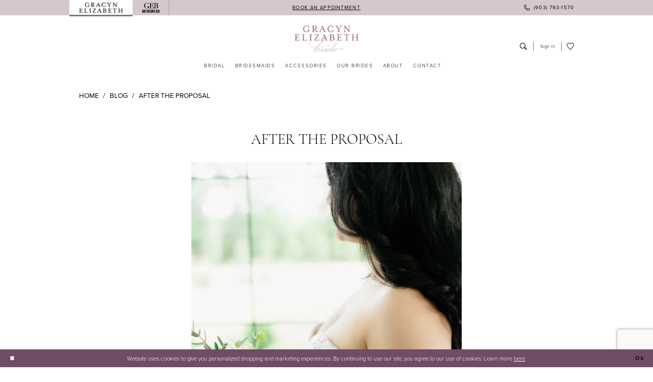

--- FILE ---
content_type: text/html; charset=utf-8
request_url: https://gracynelizabethbride.com/blog/after-the-proposal
body_size: 11866
content:


<!DOCTYPE html>
<html class="" lang="en-US">
<head>
    
<base href="/">
<meta charset="UTF-8">
<meta name="viewport" content="width=device-width, initial-scale=1, maximum-scale=2, user-scalable=0" />
<meta name="format-detection" content="telephone=yes">

    <link rel="apple-touch-icon" sizes="180x180" href="Themes/GracynElizabethBride/Content/img/favicon/apple-touch-icon.png">
<link rel="icon" type="image/png" sizes="32x32" href="Themes/GracynElizabethBride/Content/img/favicon/favicon-32x32.png">
<link rel="icon" type="image/png" sizes="16x16" href="Themes/GracynElizabethBride/Content/img/favicon/favicon-16x16.png">
<link rel="manifest" href="Themes/GracynElizabethBride/Content/img/favicon/site.webmanifest">
<link rel="mask-icon" href="Themes/GracynElizabethBride/Content/img/favicon/safari-pinned-tab.svg" color="#956d74">
<meta name="msapplication-TileColor" content="#956d74">
<meta name="msapplication-config" content="Themes/GracynElizabethBride/Content/img/favicon/browserconfig.xml">
<meta name="theme-color" content="#956d74">
    <link rel="preconnect" href="https://use.typekit.net" crossorigin="anonymous">
<link rel="preconnect" href="https://p.typekit.net" crossorigin="anonymous">
<link rel="preload" href="https://use.typekit.net/qvg0vyq.css" as="style">
<link rel="stylesheet" href="https://use.typekit.net/qvg0vyq.css"/>

    
<title>After the Proposal</title>

    <meta property="og:title" content="After the Proposal" />
    <meta property="og:type" content="website" />
    <meta property="og:url" content="https://gracynelizabethbride.com/blog/after-the-proposal"/>
        <meta property="og:image" content="https://gracynelizabethbride.com/uploads/filemanager/blog/iw5a0096_c43acbec_3d5b_4013_8245_3f082828b52c.webp" />
        <meta name="twitter:image" content="https://gracynelizabethbride.com/uploads/filemanager/blog/iw5a0096_c43acbec_3d5b_4013_8245_3f082828b52c.webp">
        <meta name="google-site-verification" content="ryH2dNbXFQuvIb6brojpAaxrGKpjx-rNSIuxFhANk9o" />

    

    <link rel="stylesheet" type="text/css" href="https://gracynelizabethbride.com/content/theme.min.css?v=20251017110437"/>
    

    



    





<!-- Google tag (gtag.js) -->
<script async src="https://www.googletagmanager.com/gtag/js?id=AW-330627264"></script>
<script>
  window.dataLayer = window.dataLayer || [];
  function gtag(){dataLayer.push(arguments);}
  gtag('js', new Date());

  gtag('config', 'AW-330627264');
</script>

</head>
<body class="page-white body-blog body-blogpost  ">
    <!--[if lt IE 11]>
      <p class="browsehappy">You are using an <strong>outdated</strong> browser. Please <a href="http://browsehappy.com/">upgrade your browser</a> to improve your experience.</p>
    <![endif]-->
    <div class="hidden-vars" data-vars>
    <div class="breakpoint-xl" data-var-name="breakpoint" data-var-type="xl" data-var-value="width"></div>
    <div class="breakpoint-lg" data-var-name="breakpoint" data-var-type="lg" data-var-value="width"></div>
    <div class="breakpoint-md" data-var-name="breakpoint" data-var-type="md" data-var-value="width"></div>
    <div class="breakpoint-sm" data-var-name="breakpoint" data-var-type="sm" data-var-value="width"></div>
    <div class="color-primary" data-var-name="color" data-var-type="primary" data-var-value="color"></div>
    <div class="color-secondary" data-var-name="color" data-var-type="secondary" data-var-value="color"></div>
</div>
    <!-- Loader -->
    <div id="spinner" class="loader">
        <div class="round">
            <div class="section"></div>
        </div>
    </div>
    <div class="app-container app-container-fix">
        
<header class="primary-block iblock-fix"
    data-property="fixed-header"
    role="banner"
    aria-label="Primary block"
    id="primary-block">
    <a href="#main"
   title="Skip to main content"
   class="sr-only sr-only-focusable"
   data-trigger="scroll-to"
   data-target="#main">
    Skip to main content
</a>
<a href="#main-navbar"
   title="Skip to Navigation"
   class="sr-only sr-only-focusable"
   data-trigger="scroll-to"
   data-target="#main-navbar">
    Skip to Navigation
</a>
<span class="btn-link sr-only sr-only-focusable"
      data-trigger="ada-visual"
      data-enabled-title="Disable Accessibility for visually impaired"
      data-disabled-title="Enable Accessibility for visually impaired"
      aria-label="Toggle Accessibility For visually impaired"
      role="button"
      tabindex="0">
</span>
<span class="btn-link sr-only sr-only-focusable"
      data-trigger="ada-autoplay"
      data-enabled-title="Un-pause autoplay for dynamic content"
      data-disabled-title="Pause autoplay for dynamic content"
      aria-label="Toggle page dynamic content autoplay" role="button"
      tabindex="0">
</span>
    


        
        <div class="preheader preheader-main hidden-mobile-sticky" id="preheader">
            <div class="container">
                <div class="row">
                    <div class="preheader-blocks">
                            <div class="preheader-block preheader-left header-style">
                                <ul role="menu"
                                    aria-label="Preheader Menu. Buttons: Gracyn Elizabeth, Mens Wear, GEB, Appointments" class="links">
                                        <li role="menuitem" class="active">
                                            <a href="http://gracynelizabethbride.com">
  <img src="uploads/filemanager/gracyn-elizabeth.png" alt="Gracyn Elizabeth" />
</a>
                                        </li>
                                        <li role="menuitem">
                                            <a href="https://www.gebmenswear.com/"  target="_blank">
  <img src="uploads/filemanager/menswear-logo.png" alt="GEB MENSWEAR">
</a>
                                        </li>
                                        <li role="menuitem">
                                            <!-- <a href="https://gebspecialoccasions.com/"  target="_blank">
  <img src="uploads/filemanager/geb.png" alt="GEB" />
</a>-->
                                        </li>
                                        <li role="menuitem" class="hidden-gt-sm">
                                            <a href="appointments" aria-label="Book An Appointment">
  <i class="icomoon icomoon-calendar"
     aria-hidden="true"></i>
  <span>Book An Appointment</span>
</a>
                                        </li>
                                </ul>
                            </div>
                            <div class="preheader-block preheader-center header-style hidden-xs hidden-sm">
                                <ul role="menu" aria-label="Preheader Menu. Buttons: Appointment">
                                    <li role="menuitem" class="hidden-icon">
                                        <a href="appointments" aria-label="Book An Appointment">
  <i class="icomoon icomoon-calendar"
     aria-hidden="true"></i>
  <span>Book An Appointment</span>
</a>
                                    </li>
                                </ul>
                            </div>
                            <div class="preheader-block preheader-right header-style hidden-xs hidden-sm">
                                <ul role="menu" aria-label="Preheader Menu. Buttons: Phone">
                                    <li role="menuitem">
                                        <a href="tel:9037931570"
   rel="nofollow" 
   aria-label="Phone Us: (903)&nbsp;793&#8209;1570">
  <i class="icomoon icomoon-phone" aria-hidden="true"></i>
  <span>(903)&nbsp;793&#8209;1570</span>
</a> 
                                    </li>
                                </ul>
                            </div>
                    </div>
                </div>
            </div>
        </div>
    <div class="header iblock-fix" id="header">
        <div class="container"> 
            <div class="row">
                <div class="header-blocks clearfix">
                    <a href="/"
                       class="brand-logo"
                       role="banner"
                       aria-label="Gracyn Elizabeth Bride">
                        <img src="logos/main-logo?v=e15f015d-072f-d082-34a6-e3a8481adfa5"
                             alt="Gracyn Elizabeth Bride" />
                    </a>

                    <div class="header-block header-left header-style">
                        <ul role="menu" aria-label="Header Menu. Buttons: Hamburger Menu" class="hidden-gt-sm">
                            <li role="menuitem">
                                <span class="navbar-toggle menu-item collapsed"
      data-toggle="collapse"
      data-target="#main-navbar"
      role="button"
      aria-label="Show Main Navigation Menu"
      aria-controls="main-navbar"
      aria-haspopup="true"
      aria-expanded="false">
    <i class="icomoon icomoon-hamburger-menu"
       aria-hidden="true"></i>
</span>
                            </li>
                        </ul>

                        <div class="header-navbar">
                            

<div id="main-navbar" class="navbar-collapse main-navbar main-navbar-extended collapse">
    <div class="main-navbar-extended-contents">
        
<div class="main-navbar-extended-header hidden-gt-sm">
    <div class="main-navbar-extended-header-search">
        
<div name="search-form"
     role="search"
     aria-label="Search form"
     class="search-form iblock-fix collapsed">
    <div class="search-group ui-widget">
        <div class="search-btn search-btn-left">
            <button type="submit"
                    data-trigger="search"
                    aria-label="Submit Search">
                <i class="icomoon icomoon-search"
                   aria-hidden="true"></i>
            </button>
        </div>
        <div class="search-btn search-btn-right">
            <button type="button" 
                    class="close-search-form"
                    aria-label="Close Search">
                <i class="icomoon icomoon-close-x"
                   aria-hidden="true"></i>
            </button> 
        </div>
        <input type="search"
               name="query"
               class="ui-autocomplete-input"
               placeholder="search…"
               aria-label="Enter Search Text"
               value=""
               data-property="search"
               autocomplete="off">
    </div>
</div>
    </div>
</div>
        
<div class="main-navbar-extended-body">
    




<nav class="common-navbar" role="navigation" id="common-navbar" aria-label="Main Navigation">
    <span
          class="close-navbar close-btn "
          data-toggle="collapse"
          data-target="#main-navbar"
          role="button"
          tabindex="0"
          aria-controls="main-navbar"
          aria-haspopup="true"
          aria-expanded="false"
          aria-label="Close Navbar">
    </span>

            <ul role="menubar" aria-label="Main Navigation Menu">
                    <li role="none" data-menu-item>
                            <input type="checkbox" autocomplete="off" 
                                   data-trigger="menu-opener"
                                   tabindex="-1"
                                   aria-label="Toggle Bridal Sub Menu"/>
                        <a class="navbar-item" role="menuitem" tabindex="0" aria-haspopup="true" aria-expanded="false" href="/collections/bridal" rel="" target="">
                            <span>Bridal</span>
                            <i class="sign" aria-hidden="true"></i>
                        </a>
                            <ul role="menu"
                                aria-label="Bridal Sub Menu"
                                class="common-sub-menu">
                                
        <li role="none"
            data-menu-item="empty">
                <input type="checkbox"
                       autocomplete="off"
                       data-trigger="menu-opener"
                       tabindex="-1"
                       aria-label="Toggle Sub Menu"/>
                <ul role="menu"
                    aria-label=" Sub Menu">
                    
        <li role="none"
            data-menu-item="">
                <a class="navbar-item" role="menuitem" tabindex="0" aria-haspopup="false" aria-expanded="false" href="our-designers" rel="" target="">
                    <span>Our Designers</span>
                    <i class="sign" aria-hidden="true"></i>
                </a>
        </li>        
        <li role="none"
            data-menu-item="">
                <a class="navbar-item" role="menuitem" tabindex="-1" aria-haspopup="false" aria-expanded="false" href="/collections/bridal" rel="" target="">
                    <span>Bridal Dresses</span>
                    <i class="sign" aria-hidden="true"></i>
                </a>
        </li>        
        <li role="none"
            data-menu-item="">
                <a class="navbar-item" role="menuitem" tabindex="-1" aria-haspopup="false" aria-expanded="false" href="/collections/plus" rel="" target="">
                    <span>Plus Size</span>
                    <i class="sign" aria-hidden="true"></i>
                </a>
        </li>        

                </ul>
        </li>        

                            </ul>                                
                    </li>
                    <li role="none" data-menu-item>
                        <a class="navbar-item" role="menuitem" tabindex="-1" aria-haspopup="false" aria-expanded="false" href="/collections/bridesmaids" rel="" target="">
                            <span>Bridesmaids</span>
                            <i class="sign" aria-hidden="true"></i>
                        </a>
                    </li>
                    <li role="none" data-menu-item>
                            <input type="checkbox" autocomplete="off" 
                                   data-trigger="menu-opener"
                                   tabindex="-1"
                                   aria-label="Toggle Accessories Sub Menu"/>
                        <span class="navbar-item" role="menuitem" tabindex="-1" aria-haspopup="true" aria-expanded="false">
                            <span>Accessories</span>
                            <i class="sign" aria-hidden="true"></i>
                        </span>
                            <ul role="menu"
                                aria-label="Accessories Sub Menu"
                                class="common-sub-menu">
                                
        <li role="none"
            data-menu-item="empty">
                <input type="checkbox"
                       autocomplete="off"
                       data-trigger="menu-opener"
                       tabindex="-1"
                       aria-label="Toggle Sub Menu"/>
                <ul role="menu"
                    aria-label=" Sub Menu">
                    
        <li role="none"
            data-menu-item="">
                <a class="navbar-item" role="menuitem" tabindex="0" aria-haspopup="false" aria-expanded="false" href="/collections/veils" rel="" target="">
                    <span>Veils</span>
                    <i class="sign" aria-hidden="true"></i>
                </a>
        </li>        

                </ul>
        </li>        

                            </ul>                                
                    </li>
                    <li role="none" data-menu-item>
                            <input type="checkbox" autocomplete="off" 
                                   data-trigger="menu-opener"
                                   tabindex="-1"
                                   aria-label="Toggle Our Brides Sub Menu"/>
                        <a class="navbar-item" role="menuitem" tabindex="-1" aria-haspopup="true" aria-expanded="false" href="our-brides" rel="" target="">
                            <span>Our Brides</span>
                            <i class="sign" aria-hidden="true"></i>
                        </a>
                            <ul role="menu"
                                aria-label="Our Brides Sub Menu"
                                class="common-sub-menu">
                                
        <li role="none"
            data-menu-item="empty">
                <input type="checkbox"
                       autocomplete="off"
                       data-trigger="menu-opener"
                       tabindex="-1"
                       aria-label="Toggle Sub Menu"/>
                <ul role="menu"
                    aria-label=" Sub Menu">
                    
        <li role="none"
            data-menu-item="">
                <a class="navbar-item" role="menuitem" tabindex="0" aria-haspopup="false" aria-expanded="false" href="testimonials" rel="" target="">
                    <span>Testimonials</span>
                    <i class="sign" aria-hidden="true"></i>
                </a>
        </li>        
        <li role="none"
            data-menu-item="">
                <a class="navbar-item" role="menuitem" tabindex="-1" aria-haspopup="false" aria-expanded="false" href="submit-your-story" rel="" target="">
                    <span>Submit Your Story</span>
                    <i class="sign" aria-hidden="true"></i>
                </a>
        </li>        

                </ul>
        </li>        

                            </ul>                                
                    </li>
                    <li role="none" data-menu-item>
                            <input type="checkbox" autocomplete="off" 
                                   data-trigger="menu-opener"
                                   tabindex="-1"
                                   aria-label="Toggle About Sub Menu"/>
                        <a class="navbar-item" role="menuitem" tabindex="-1" aria-haspopup="true" aria-expanded="false" href="about-us" rel="" target="">
                            <span>About</span>
                            <i class="sign" aria-hidden="true"></i>
                        </a>
                            <ul role="menu"
                                aria-label="About Sub Menu"
                                class="common-sub-menu">
                                
        <li role="none"
            data-menu-item="empty">
                <input type="checkbox"
                       autocomplete="off"
                       data-trigger="menu-opener"
                       tabindex="-1"
                       aria-label="Toggle Sub Menu"/>
                <ul role="menu"
                    aria-label=" Sub Menu">
                    
        <li role="none"
            data-menu-item="">
                <a class="navbar-item" role="menuitem" tabindex="0" aria-haspopup="false" aria-expanded="false" href="/events" rel="" target="">
                    <span>Events</span>
                    <i class="sign" aria-hidden="true"></i>
                </a>
        </li>        
        <li role="none"
            data-menu-item="">
                <a class="navbar-item" role="menuitem" tabindex="-1" aria-haspopup="false" aria-expanded="false" href="/blog" rel="" target="">
                    <span>Blog</span>
                    <i class="sign" aria-hidden="true"></i>
                </a>
        </li>        
        <li role="none"
            data-menu-item="">
                <a class="navbar-item" role="menuitem" tabindex="-1" aria-haspopup="false" aria-expanded="false" href="about-us" rel="" target="">
                    <span>About Us</span>
                    <i class="sign" aria-hidden="true"></i>
                </a>
        </li>        
        <li role="none"
            data-menu-item="">
                <a class="navbar-item" role="menuitem" tabindex="-1" aria-haspopup="false" aria-expanded="false" href="appointment-types" rel="" target="">
                    <span>Appointment Types</span>
                    <i class="sign" aria-hidden="true"></i>
                </a>
        </li>        
        <li role="none"
            data-menu-item="">
                <a class="navbar-item" role="menuitem" tabindex="-1" aria-haspopup="false" aria-expanded="false" href="services" rel="" target="">
                    <span>Services</span>
                    <i class="sign" aria-hidden="true"></i>
                </a>
        </li>        
        <li role="none"
            data-menu-item="">
                <a class="navbar-item" role="menuitem" tabindex="-1" aria-haspopup="false" aria-expanded="false" href="faq" rel="" target="">
                    <span>FAQ</span>
                    <i class="sign" aria-hidden="true"></i>
                </a>
        </li>        
        <li role="none"
            data-menu-item="">
                <a class="navbar-item" role="menuitem" tabindex="-1" aria-haspopup="false" aria-expanded="false" href="we-are-hiring" rel="" target="">
                    <span>We Are Hiring</span>
                    <i class="sign" aria-hidden="true"></i>
                </a>
        </li>        

                </ul>
        </li>        

                            </ul>                                
                    </li>
                    <li role="none" data-menu-item>
                        <a class="navbar-item" role="menuitem" tabindex="-1" aria-haspopup="false" aria-expanded="false" href="contact-us" rel="" target="">
                            <span>Contact</span>
                            <i class="sign" aria-hidden="true"></i>
                        </a>
                    </li>
            </ul>
</nav>



</div>
        
<div class="main-navbar-extended-footer hidden-gt-sm">
    <div class="main-navbar-extended-footer-icons">
        <ul>
                    <li>
                        <a href="/wishlist">
                            <i class="icon-syvo icon-heart-o" aria-hidden="true"></i>
                            <span>Wishlist</span>
                        </a>
                    </li>
                <li>
                    <a href="/login">
                        <i class="icon-syvo icon-user-o" aria-hidden="true"></i>
                        <span>Sign In</span>
                    </a>
                </li>
                <li>
                    <a href="/register">
                        <i class="icon-syvo icon-user-o" aria-hidden="true"><span>+</span></i>
                        <span>Sign Up</span>
                    </a>
                </li>
        </ul>
    </div>
</div>
    </div>
    
<div class="main-navbar-extended-overlay" data-toggle="collapse" data-target="#main-navbar" aria-haspopup="false" aria-expanded="false" aria-hidden="true"></div>
</div>
                        </div>
                    </div>

                    <div class="header-block header-right header-style">
                        <ul role="menu"
                            aria-label="Header Menu. Buttons: Search, account, wishlist, phone, appointments, wishlist"
                            class="has-separators">
                            <li role="menuitem" class="search-block">
                                <a class="show-search" 
   href="search" 
   aria-haspopup="true" 
   aria-expanded="false" 
   aria-label="Show search">
    <i class="icomoon icomoon-search"
       aria-hidden="true"></i>
</a>

                                <div class="search-holder search-holder--header">
                                    
<div name="search-form"
     role="search"
     aria-label="Search form"
     class="search-form iblock-fix collapsed">
    <div class="search-group ui-widget">
        <div class="search-btn search-btn-left">
            <button type="submit"
                    data-trigger="search"
                    aria-label="Submit Search">
                <i class="icomoon icomoon-search"
                   aria-hidden="true"></i>
            </button>
        </div>
        <div class="search-btn search-btn-right">
            <button type="button" 
                    class="close-search-form"
                    aria-label="Close Search">
                <i class="icomoon icomoon-close-x"
                   aria-hidden="true"></i>
            </button> 
        </div>
        <input type="search"
               name="query"
               class="ui-autocomplete-input"
               placeholder="search…"
               aria-label="Enter Search Text"
               data-property="search"
               autocomplete="off">
    </div>
</div>
                                </div>
                            </li>
                            <li role="menuitem" class="dropdown hidden-xs hidden-sm">
                                <a href="/account/information"
   class="dropdown-toggle menu-item"
   data-toggle="dropdown"
   role="button"
   aria-label="Open Account Dialog"
   aria-haspopup="true"
   aria-expanded="false">
    <i class="icomoon icomoon-user"
       aria-hidden="true"></i>
    <span>Sign In</span>
</a>
<div class="dropdown-menu clickable cart-popup"
     role="dialog"
     aria-label="Account Dialog">
    <span class="fl-right close-dropdown"
          data-trigger="cart"
          role="button"
          aria-label="Toggle Account Dialog"
          aria-haspopup="true"
          aria-expanded="false">
    </span>
    <div class="account-dropdown">
        <ul>
                <li>
                    <a href="/login">Sign In</a>
                </li>
                <li>
                    <a href="/register">Sign Up</a>
                </li>
                <li>
                    <a href="/wishlist">Wishlist</a>
                </li>
        </ul>
    </div>
</div>
                            </li>
                            <li role="menuitem" class="hidden-xs hidden-sm">
                                <a href="/wishlist"
   aria-label="Visit Wishlist Page">
    <i class="icomoon icomoon-heart"
       aria-hidden="true"></i>
</a>
                            </li>
                                <li role="menuitem" class="hidden-gt-sm">
                                    <a href="tel:9037931570"
   rel="nofollow" 
   aria-label="Phone Us: (903)&nbsp;793&#8209;1570">
  <i class="icomoon icomoon-phone" aria-hidden="true"></i>
  <span>(903)&nbsp;793&#8209;1570</span>
</a> 
                                </li>    
                                <li role="menuitem" class="hidden-gt-sm">
                                    <a href="appointments" aria-label="Book An Appointment">
  <i class="icomoon icomoon-calendar"
     aria-hidden="true"></i>
  <span>Book An Appointment</span>
</a>
                                </li>
                            <li role="menuitem" class="hidden-gt-sm">
                                <a href="/wishlist"
   aria-label="Visit Wishlist Page">
    <i class="icomoon icomoon-heart"
       aria-hidden="true"></i>
</a>
                            </li>
                            
                        </ul>
                    </div>
                </div>
            </div>
        </div>
    </div>
</header>
        


        
            <span class="sr-only" role="heading" aria-level="1">After the Proposal</span>    

        <main class="main-content" id="main">
            




<div class="common-blog common-blogpost common-cmp">
    

<section class="section-breadcrumbs">
    <div class="container">
        <div class="row">
            <div class="common-breadcrumbs">
                <ul>
                        <li>
                                <a class=""
                                   href=".">Home</a>

                        </li>
                        <li>
                                <a class=""
                                   href="blog">Blog</a>

                        </li>
                        <li>
                                <a class="">
                                    After the Proposal
                                </a>

                        </li>
                </ul>
            </div>
        </div>

    </div>
</section>



    <h1 role="presentation" class="sr-only">After the Proposal</h1>

<section class="section-showcase section-showcase-top">
    <div class="container">
        <div class="row">
            <div class="showcase">
                    <div class="showcase-section showcase-header" style="">
                        <div class="list">

                                <div class="list-item">
                                    

    <div class="header header-title">
            <h2 style="" role="heading" aria-level="1">After the Proposal</h2>
        
    </div>

                                </div>
                        </div>
                    </div>
            </div>
        </div>
    </div>
</section>

        <section class="section-blog section-blogpost section-article">
            <div class="container">
                <div class="row">
                    <div class="blogpost blogpost-detailed blog-container">
                        


<div class="post post-detailed" data-property="parent" data-blog-post-id="1">
    <div class="list">
            <div class="list-item">
                <div class="a-block">
                    <div class="post-image hidden-xs hidden-sm has-background">
                        <img src="uploads/filemanager/blog/iw5a0096_c43acbec_3d5b_4013_8245_3f082828b52c.webp" loading="lazy" data-loading-mode="parent-bg" alt="After the Proposal. Desktop Image"/>
                    </div>
                    <div class="post-image hidden-gt-sm has-background">
                        <img src="uploads/filemanager/blog/iw5a0096_2d9d4371_2427_4991_bb35_d561679df5b4.webp" loading="lazy" data-loading-mode="parent-bg" alt="After the Proposal. Mobile Image"/>
                    </div>
                </div>
            </div>
        <div class="list-item">
            <div class="post-details">
                
                    <div class="post-body theme-typo" data-property="description">
                        <p class="">The moment you have dreamt of for so many years has finally happened.. So what does that mean? First, soak it all in! The ring, the moment, your emotions- they all matter. From the moment you say &ldquo;yes&rdquo; to the day you both say &ldquo;I Do&rdquo;, there is so much that happens in between!</p>
<p class="">&nbsp;</p>
<p class="">For most brides, the dress comes first. The venue, florals, and photographer are all important components that spiral through a bride-to-be&rsquo;s head, but the dress is the one piece that every girl has dreamt of since they were little.</p>
<p class="">&nbsp;</p>
<p class="">Booking a bridal appointment can be three things: intimidating, emotional &amp; of course, exciting! You want to make sure to allow yourself plenty of time to search for your wedding dress! It&rsquo;s never too early to start looking, but keeping a timeline of about six to eight months works best. So, when is it a good time to make an appointment? Ten months out is a good place to start looking for your dress. This will allow you enough time to not be in a rush, but also plenty of time for the dress to come in and be altered.</p>
<p class="">&nbsp;</p>
<p class="">To prepare for an appointment, think of the things &amp; people that matter the most to you. Most bridal boutiques allow you to bring 3-5 guests. In addition to the people that you would want there for the appointment, there are a few other things to keep in mind:</p>
<p class="">First, we recommend bringing undergarments such as shape wear to help ensure you feel confident and secure in your body. Second, shoes are a great idea to capture how you would feel in the whole ensemble. Third, doing your hair and makeup in a way that is similar to how you would want it on your wedding day can really complete the look! And last but not least, arrive to your appointment with an open mind to all dress styles and details such as lace, beading, &amp; simple satins.</p>
<p class="">Many times in an appointment, a bride comes in with a concrete idea of what she wants her dress to be, &amp; then walks out with something completely different! Wedding gown shopping can be an emotional journey, whether you find the dress of your dreams or not. Everything throughout this whole experience is so memorable and full of love! Keep your head up! It can be stressful (and that is normal), but it will also be one of the most memorable events in your wedding planning!</p>
                    </div>
                
                
                <div class="post-footer">
                    

<div class="social-networks social-share social-share-multi">
    <ul>
        <li>
            <span class="share-title">
                Share:
            </span>
        </li>
            <li style="display: none;">
                <a data-property="facebook-share-multi"
                   data-social-title="After the Proposal"
                   data-social-url="https://gracynelizabethbride.com/blog/after-the-proposal"
                   data-social-picture="https://gracynelizabethbride.com/uploads/filemanager/blog/iw5a0096_c43acbec_3d5b_4013_8245_3f082828b52c.webp"
                   data-social-description="The moment you have dreamt of for so many years has finally happened.. So what does that mean? First, soak it all in! The ring, the moment, your emotions- they all matter. From the moment you say &amp;ldquo;yes&amp;rdquo; to the day you both say &amp;ldquo;I Do&amp;rdquo;, there is so much that happens in between!&#xD;&#xA;&amp;nbsp;&#xD;&#xA;For most brides, the dress comes first. The venue, florals, and photographer are all important components that spiral through a bride-to-be&amp;rsquo;s head, but the dress is the one piece that every girl has dreamt of since they were little.&#xD;&#xA;&amp;nbsp;&#xD;&#xA;Booking a bridal appointment can be three things: intimidating, emotional &amp;amp; of course, exciting! You want to make sure to allow yourself plenty of time to search for your wedding dress! It&amp;rsquo;s never too early to start looking, but keeping a timeline of about six to eight months works best. So, when is it a good time to make an appointment? Ten months out is a good place to start looking for your dress. This will allow you enough time to not be in a rush, but also plenty of time for the dress to come in and be altered.&#xD;&#xA;&amp;nbsp;&#xD;&#xA;To prepare for an appointment, think of the things &amp;amp; people that matter the most to you. Most bridal boutiques allow you to bring 3-5 guests. In addition to the people that you would want there for the appointment, there are a few other things to keep in mind:&#xD;&#xA;First, we recommend bringing undergarments such as shape wear to help ensure you feel confident and secure in your body. Second, shoes are a great idea to capture how you would feel in the whole ensemble. Third, doing your hair and makeup in a way that is similar to how you would want it on your wedding day can really complete the look! And last but not least, arrive to your appointment with an open mind to all dress styles and details such as lace, beading, &amp;amp; simple satins.&#xD;&#xA;Many times in an appointment, a bride comes in with a concrete idea of what she wants her dress to be, &amp;amp; then walks out with something completely different! Wedding gown shopping can be an emotional journey, whether you find the dress of your dreams or not. Everything throughout this whole experience is so memorable and full of love! Keep your head up! It can be stressful (and that is normal), but it will also be one of the most memorable events in your wedding planning!"
                   href="https://www.facebook.com/"
                   target="_blank"
                   title="Share on Facebook">
                    <i class="fa fa-facebook" aria-hidden="true"></i>
                </a>
            </li>
            <li style="display: none;">
                <a data-property="x-share-multi"
                   data-social-title="After the Proposal"
                   data-social-message-postfix="After the Proposal"
                   data-social-url="https://gracynelizabethbride.com/blog/after-the-proposal"
                   data-social-picture="https://gracynelizabethbride.com/uploads/filemanager/blog/iw5a0096_c43acbec_3d5b_4013_8245_3f082828b52c.webp"
                   data-social-description="The moment you have dreamt of for so many years has finally happened.. So what does that mean? First, soak it all in! The ring, the moment, your emotions- they all matter. From the moment you say &amp;ldquo;yes&amp;rdquo; to the day you both say &amp;ldquo;I Do&amp;rdquo;, there is so much that happens in between!&#xD;&#xA;&amp;nbsp;&#xD;&#xA;For most brides, the dress comes first. The venue, florals, and photographer are all important components that spiral through a bride-to-be&amp;rsquo;s head, but the dress is the one piece that every girl has dreamt of since they were little.&#xD;&#xA;&amp;nbsp;&#xD;&#xA;Booking a bridal appointment can be three things: intimidating, emotional &amp;amp; of course, exciting! You want to make sure to allow yourself plenty of time to search for your wedding dress! It&amp;rsquo;s never too early to start looking, but keeping a timeline of about six to eight months works best. So, when is it a good time to make an appointment? Ten months out is a good place to start looking for your dress. This will allow you enough time to not be in a rush, but also plenty of time for the dress to come in and be altered.&#xD;&#xA;&amp;nbsp;&#xD;&#xA;To prepare for an appointment, think of the things &amp;amp; people that matter the most to you. Most bridal boutiques allow you to bring 3-5 guests. In addition to the people that you would want there for the appointment, there are a few other things to keep in mind:&#xD;&#xA;First, we recommend bringing undergarments such as shape wear to help ensure you feel confident and secure in your body. Second, shoes are a great idea to capture how you would feel in the whole ensemble. Third, doing your hair and makeup in a way that is similar to how you would want it on your wedding day can really complete the look! And last but not least, arrive to your appointment with an open mind to all dress styles and details such as lace, beading, &amp;amp; simple satins.&#xD;&#xA;Many times in an appointment, a bride comes in with a concrete idea of what she wants her dress to be, &amp;amp; then walks out with something completely different! Wedding gown shopping can be an emotional journey, whether you find the dress of your dreams or not. Everything throughout this whole experience is so memorable and full of love! Keep your head up! It can be stressful (and that is normal), but it will also be one of the most memorable events in your wedding planning!"
                   href="https://x.com/"
                   target="_blank"
                   title="Tweet">
                    <i class="icon-syvo icon-x-twitter" aria-hidden="true"></i>
                </a>
            </li>
            <li style="display: none;">
                <a data-property="pinterest-share-multi"
                   data-social-title="After the Proposal"
                   data-social-message-postfix="After the Proposal"
                   data-social-url="https://gracynelizabethbride.com/blog/after-the-proposal"
                   data-social-picture="https://gracynelizabethbride.com/uploads/filemanager/blog/iw5a0096_c43acbec_3d5b_4013_8245_3f082828b52c.webp"
                   data-social-description="The moment you have dreamt of for so many years has finally happened.. So what does that mean? First, soak it all in! The ring, the moment, your emotions- they all matter. From the moment you say &amp;ldquo;yes&amp;rdquo; to the day you both say &amp;ldquo;I Do&amp;rdquo;, there is so much that happens in between!&#xD;&#xA;&amp;nbsp;&#xD;&#xA;For most brides, the dress comes first. The venue, florals, and photographer are all important components that spiral through a bride-to-be&amp;rsquo;s head, but the dress is the one piece that every girl has dreamt of since they were little.&#xD;&#xA;&amp;nbsp;&#xD;&#xA;Booking a bridal appointment can be three things: intimidating, emotional &amp;amp; of course, exciting! You want to make sure to allow yourself plenty of time to search for your wedding dress! It&amp;rsquo;s never too early to start looking, but keeping a timeline of about six to eight months works best. So, when is it a good time to make an appointment? Ten months out is a good place to start looking for your dress. This will allow you enough time to not be in a rush, but also plenty of time for the dress to come in and be altered.&#xD;&#xA;&amp;nbsp;&#xD;&#xA;To prepare for an appointment, think of the things &amp;amp; people that matter the most to you. Most bridal boutiques allow you to bring 3-5 guests. In addition to the people that you would want there for the appointment, there are a few other things to keep in mind:&#xD;&#xA;First, we recommend bringing undergarments such as shape wear to help ensure you feel confident and secure in your body. Second, shoes are a great idea to capture how you would feel in the whole ensemble. Third, doing your hair and makeup in a way that is similar to how you would want it on your wedding day can really complete the look! And last but not least, arrive to your appointment with an open mind to all dress styles and details such as lace, beading, &amp;amp; simple satins.&#xD;&#xA;Many times in an appointment, a bride comes in with a concrete idea of what she wants her dress to be, &amp;amp; then walks out with something completely different! Wedding gown shopping can be an emotional journey, whether you find the dress of your dreams or not. Everything throughout this whole experience is so memorable and full of love! Keep your head up! It can be stressful (and that is normal), but it will also be one of the most memorable events in your wedding planning!"
                   href="https://www.pinterest.com/"
                   target="_blank"
                   title="Pin it">
                    <i class="fa fa-pinterest-p" aria-hidden="true"></i>
                </a>
            </li>
            <li style="display: none;">
                <a data-property="whatsapp-share-multi"
                   href="https://web.whatsapp.com"
                   target="_blank"
                   data-social-title="After the Proposal"
                   data-social-message-postfix="After the Proposal"
                   data-social-url="https://gracynelizabethbride.com/blog/after-the-proposal"
                   data-social-picture="https://gracynelizabethbride.com/uploads/filemanager/blog/iw5a0096_c43acbec_3d5b_4013_8245_3f082828b52c.webp"
                   data-social-description="The moment you have dreamt of for so many years has finally happened.. So what does that mean? First, soak it all in! The ring, the moment, your emotions- they all matter. From the moment you say &amp;ldquo;yes&amp;rdquo; to the day you both say &amp;ldquo;I Do&amp;rdquo;, there is so much that happens in between!&#xD;&#xA;&amp;nbsp;&#xD;&#xA;For most brides, the dress comes first. The venue, florals, and photographer are all important components that spiral through a bride-to-be&amp;rsquo;s head, but the dress is the one piece that every girl has dreamt of since they were little.&#xD;&#xA;&amp;nbsp;&#xD;&#xA;Booking a bridal appointment can be three things: intimidating, emotional &amp;amp; of course, exciting! You want to make sure to allow yourself plenty of time to search for your wedding dress! It&amp;rsquo;s never too early to start looking, but keeping a timeline of about six to eight months works best. So, when is it a good time to make an appointment? Ten months out is a good place to start looking for your dress. This will allow you enough time to not be in a rush, but also plenty of time for the dress to come in and be altered.&#xD;&#xA;&amp;nbsp;&#xD;&#xA;To prepare for an appointment, think of the things &amp;amp; people that matter the most to you. Most bridal boutiques allow you to bring 3-5 guests. In addition to the people that you would want there for the appointment, there are a few other things to keep in mind:&#xD;&#xA;First, we recommend bringing undergarments such as shape wear to help ensure you feel confident and secure in your body. Second, shoes are a great idea to capture how you would feel in the whole ensemble. Third, doing your hair and makeup in a way that is similar to how you would want it on your wedding day can really complete the look! And last but not least, arrive to your appointment with an open mind to all dress styles and details such as lace, beading, &amp;amp; simple satins.&#xD;&#xA;Many times in an appointment, a bride comes in with a concrete idea of what she wants her dress to be, &amp;amp; then walks out with something completely different! Wedding gown shopping can be an emotional journey, whether you find the dress of your dreams or not. Everything throughout this whole experience is so memorable and full of love! Keep your head up! It can be stressful (and that is normal), but it will also be one of the most memorable events in your wedding planning!"
                   title="WhatsApp">
                    <i class="fa fa-whatsapp" aria-hidden="true"></i>
                </a>
            </li>
            <li style="display: none;">
                <a data-property="email-share-multi"
                   href="javascript:void(0);"
                   title="Email">
                    <i class="fa fa-envelope" aria-hidden="true"></i>
                </a>
            </li>
        
    </ul>
</div>
                </div>


            </div>
        </div>
    </div>

</div>
                    </div>
                </div>
            </div>
        </section>
</div>


        </main>
        
<footer class="ending-block iblock-fix" id="ending-block" role="contentinfo">
    <div class="footer" id="footer">
        <div class="container">
            <div class="row">
                <div class="footer-groups">
                    <div class="list">
                        <div class="list-item">
                            <div class="footer-group">
                                    <div class="footer-style">
                                        <h5>Contact Us</h5>
    <p>
             <a href="https://maps.app.goo.gl/wEaCYGBExXNh983e8" target="_blank" rel="nofollow">
        
        3117 Kennedy Lane<br>Texarkana, TX 75503
        
             </a>
    </p>

<p>
  <a href="tel:9037931570" rel="nofollow">
    (903)&nbsp;793&#8209;1570
  </a>
</p>
<p>
  <a href="mailto:hello@gracynelizabethbride.com" rel="nofollow">
    hello@gracynelizabethbride.com
  </a>
</p>
                                    </div>
                                
                                


    <div class="social-networks social-links">
        <ul aria-label="Follow us">
                    <li>
                        <a href="https://www.instagram.com/gracynelizabethbride/"
                           target="_blank" title="Instagram"
                           tabindex="0" aria-label="Visit our Instagram">
                            <i class="fa fa-instagram" aria-hidden="true"></i>
                        </a>
                    </li>
                    <li>
                        <a href="https://www.facebook.com/gracynelizabethbride"
                           target="_blank" title="Facebook"
                           tabindex="-1" aria-label="Visit our Facebook">
                            <i class="fa fa-facebook" aria-hidden="true"></i>
                        </a>
                    </li>
        </ul>
    </div>

                            </div>
                        </div>
                            <div class="list-item">
                                <div class="footer-group">
                                    <div class="footer-style">
                                        <h5>Hours</h5>
<ul>
  <li>
    M-F: 11:00-6:00
  </li>
  <li>
    SAT: 9:00-4:00
  </li>
  <li>
    SUN: Closed (VIB appointments only) 
  </li>
</ul>
                                    </div>
                                </div>
                            </div>    
                            <div class="list-item">
                                <div class="footer-group">
                                    <div class="footer-style">
                                        <h5>Browse</h5>
<ul>
  <li>
    <a href="collections/bridal">
      Wedding Dresses
    </a>
  </li>
  <li>
    <a href="collections/accessories">
      Accessories
    </a>
  </li>
  <li>
    <a href="our-brides">
      Our Brides 
    </a>
  </li>
  <li>
    <a href="blog">
      The Blog
    </a>
  </li>
</ul>
                                    </div>
                                </div>
                            </div>    
                            <div class="list-item">
                                <div class="footer-group">
                                    <div class="footer-style">
                                        <h5>Information</h5>
<ul>
  <li>
    <a href="terms">
      Terms & Conditions
    </a>
  </li>
  <li>
    <a href="accessibility">
      Accessibility Statement
    </a>
  </li>
  <li>
    <a href="privacy">
      Privacy Policy
    </a>
  </li>
</ul>
                                    </div>
                                </div>
                            </div>    
                    </div>
                </div>
            </div>
        </div>
    </div>
    <div class="postfooter" id="postfooter">
        <div class="container">
            <div class="row">
                <div class="postfooter-groups">
                    <div class="list">
                        <div class="list-item">
                            <div class="postfooter-group">
                                <div class="postfooter-style">
                                    <p>&copy;2025 Gracyn Elizabeth Bride</p>
                                </div>
                            </div>
                        </div>
                    </div>
                </div>
            </div>
        </div>
    </div>
</footer>
    </div>
    







    <style>
            
    </style>
    <div id="privacyPolicyAcceptance" class="sticky-horizontal-bar" role="alert">
        <div class="content">


                <div class="popup-block popup-body">
                    <p>Website uses cookies to give you personalized shopping and marketing experiences. By continuing to use our site, you agree to our use of cookies. Learn more <a href='privacy'>here</a>.</p>
                </div>
            

                <div class="popup-block popup-controls popup-controls--left">
                    
    <div class="list">
            <div class="list-item">
                <button class="btn btn-success-invert close" aria-label="Close Dialog"></button>
            </div>
    </div>

                </div>

                <div class="popup-block popup-controls popup-controls--right">
                    
    <div class="list">
            <div class="list-item">
                <button class="btn btn-success ok" aria-label="Submit Dialog">Ok</button>
            </div>
    </div>

                </div>
        </div>
    </div>





    
    <script src="https://gracynelizabethbride.com/scripts/theme.min.js?v=20251017110442"></script>
    


<script>
    if (typeof $.cookie === "function") {$.cookie.defaults = {secure:true,path: '/'};}

    var common_settings = {
        currencies: [{"currency":0,"format":"$0.00"}],
        checkoutCurrencyIndex: 0,
        isMobile: false,
        isAuthenticated: false
    };

    $.validator.messages = $.extend($.validator.messages,
            {
                email: 'Please enter a valid email address'
            }
    );
</script>

<script>
        jQuery(function ($) {
            window.Syvo.Search.load();
            window.Syvo.Popups.load();
            window.Syvo.Subscribe.load({ url: '/subscribe' });
        });
</script>



<script>
    jQuery(function ($) {
        var modalOptions = {
            referrerUrl: "https://gracynelizabethbride.com/blog/after-the-proposal"
        };


        window.Syvo.Popup_Modal.load({
            urls: {
                post: "/website/submitmodal",
                get: "/website/getmodal"
            },
            modal: modalOptions
        });
    });
</script>





    <script>
        jQuery(function($) {
          window.Syvo.Cart_Popup.load({
            actions: {
              getCartPopup: "/cart/getcartpopupcontent"
            }
          });
        });
    </script>









    <script>
            jQuery(function ($) {
                $("#privacyPolicyAcceptance button").click(function () {
                    $.cookie("privacyPolicyAccepted", true, { expires: 365, path: "/"});
                    $("#privacyPolicyAcceptance").fadeOut();
                });
            });
    </script>

    <script src="https://www.google.com/recaptcha/api.js?render=6Lcj_zIaAAAAAEPaGR6WdvVAhU7h1T3sbNdPWs4X"></script>
    <script>
        var recaptchaV3Key= "6Lcj_zIaAAAAAEPaGR6WdvVAhU7h1T3sbNdPWs4X";
        jQuery(function($) {
          $(window).on("load", function() {
            if (typeof grecaptcha !== "undefined" && window.recaptchaV3Key) {
              Common.initReCaptchaAccessibilityFixes();
            }
          });
        });
    </script>

    
    



<script>
        jQuery(function($) {
            var whatsApp = false;
            
            
            window.Syvo.Social_Networks.load({
                multi: {
                    parentSelector: "[data-property='parent']",
                    descriptionSelector: "[data-property='description']",
                    fb: { appId: "" },
                    tw: {
                    },      
                    pinterest: {
                    },
                    email: {
                        url:"/emailshare/share",
                        getData: function($target){
                            return {
                                shareType: 2,
                                entityId: $target.closest("[data-property='parent']").data("blog-post-id")
                            }
                        }
                    },
                    whatsApp: whatsApp
                }
            });
        })
</script>

    




    <script async src="https://www.googletagmanager.com/gtag/js?id=G-TE6MNLYRJQ"></script>
    <script>
        jQuery(function ($) {
            var options = { };
            
            
                options.pageViewEventId = 'fc5a5403-440a-4646-a074-6d8f0cae9d93';


            options.isMeasurementProtocolEnabled = false;
            options.trackingCode = 'G-TE6MNLYRJQ';
            options.isConsentModeAccepted = false;
            options.isConsentModelEnabled = false;

            window.Syvo.Google_Analytics_4.load(options);
        });
    </script>







    <!-- Facebook Pixel Code -->
    <script>

        jQuery(function ($) {
            var options = { };

            
            options.isConversionsApiEnabled = true;
            
                options.trackingCode = '654718960982239';
                options.pageViewEventId = 'fc5a5403-440a-4646-a074-6d8f0cae9d93';
            
                options.trackingEventUrl = '/api/tracking/facebook';
                options.antiForgeryToken = 'CfDJ8NWMWHNcaadBtqUBDxfPsE0CsHee9-AGwbx1KMBqxIO_iZjXRd5yb5816m6-tklE41ruSUOJkMHHe7tPyPHnPuJ43mLZwgHjSCm9PsuF55wBu2qqtBLUPcNLYAhPL4RwcOSfQDtexjl-xJ1aJroAGq4';

            window.Syvo.Facebook_Pixel.load(options);
        });
    </script>
        <noscript>
            <img height="1" width="1" style="display: none"
                 src="https://www.facebook.com/tr?id=654718960982239&ev=PageView&noscript=1" />
        </noscript>
        <!-- DO NOT MODIFY -->   
    <!-- End Facebook Pixel Code -->












<script>
    jQuery(function ($) {
        var syvoPosIFrameOptions = {
            allowedOrigin: "https://syvopos.com"
        };
        
        window.Syvo.Syvo_Pos_IFrame_Analytics.load(syvoPosIFrameOptions);
        window.Syvo.BridalLive_IFrame_Analytics.load();
        window.Syvo.Acuity_IFrame_Analytics.load();
    });
</script>
</body>
</html>

--- FILE ---
content_type: text/html; charset=utf-8
request_url: https://www.google.com/recaptcha/api2/anchor?ar=1&k=6Lcj_zIaAAAAAEPaGR6WdvVAhU7h1T3sbNdPWs4X&co=aHR0cHM6Ly9ncmFjeW5lbGl6YWJldGhicmlkZS5jb206NDQz&hl=en&v=naPR4A6FAh-yZLuCX253WaZq&size=invisible&anchor-ms=20000&execute-ms=15000&cb=jk2kuaebtx1i
body_size: 45336
content:
<!DOCTYPE HTML><html dir="ltr" lang="en"><head><meta http-equiv="Content-Type" content="text/html; charset=UTF-8">
<meta http-equiv="X-UA-Compatible" content="IE=edge">
<title>reCAPTCHA</title>
<style type="text/css">
/* cyrillic-ext */
@font-face {
  font-family: 'Roboto';
  font-style: normal;
  font-weight: 400;
  src: url(//fonts.gstatic.com/s/roboto/v18/KFOmCnqEu92Fr1Mu72xKKTU1Kvnz.woff2) format('woff2');
  unicode-range: U+0460-052F, U+1C80-1C8A, U+20B4, U+2DE0-2DFF, U+A640-A69F, U+FE2E-FE2F;
}
/* cyrillic */
@font-face {
  font-family: 'Roboto';
  font-style: normal;
  font-weight: 400;
  src: url(//fonts.gstatic.com/s/roboto/v18/KFOmCnqEu92Fr1Mu5mxKKTU1Kvnz.woff2) format('woff2');
  unicode-range: U+0301, U+0400-045F, U+0490-0491, U+04B0-04B1, U+2116;
}
/* greek-ext */
@font-face {
  font-family: 'Roboto';
  font-style: normal;
  font-weight: 400;
  src: url(//fonts.gstatic.com/s/roboto/v18/KFOmCnqEu92Fr1Mu7mxKKTU1Kvnz.woff2) format('woff2');
  unicode-range: U+1F00-1FFF;
}
/* greek */
@font-face {
  font-family: 'Roboto';
  font-style: normal;
  font-weight: 400;
  src: url(//fonts.gstatic.com/s/roboto/v18/KFOmCnqEu92Fr1Mu4WxKKTU1Kvnz.woff2) format('woff2');
  unicode-range: U+0370-0377, U+037A-037F, U+0384-038A, U+038C, U+038E-03A1, U+03A3-03FF;
}
/* vietnamese */
@font-face {
  font-family: 'Roboto';
  font-style: normal;
  font-weight: 400;
  src: url(//fonts.gstatic.com/s/roboto/v18/KFOmCnqEu92Fr1Mu7WxKKTU1Kvnz.woff2) format('woff2');
  unicode-range: U+0102-0103, U+0110-0111, U+0128-0129, U+0168-0169, U+01A0-01A1, U+01AF-01B0, U+0300-0301, U+0303-0304, U+0308-0309, U+0323, U+0329, U+1EA0-1EF9, U+20AB;
}
/* latin-ext */
@font-face {
  font-family: 'Roboto';
  font-style: normal;
  font-weight: 400;
  src: url(//fonts.gstatic.com/s/roboto/v18/KFOmCnqEu92Fr1Mu7GxKKTU1Kvnz.woff2) format('woff2');
  unicode-range: U+0100-02BA, U+02BD-02C5, U+02C7-02CC, U+02CE-02D7, U+02DD-02FF, U+0304, U+0308, U+0329, U+1D00-1DBF, U+1E00-1E9F, U+1EF2-1EFF, U+2020, U+20A0-20AB, U+20AD-20C0, U+2113, U+2C60-2C7F, U+A720-A7FF;
}
/* latin */
@font-face {
  font-family: 'Roboto';
  font-style: normal;
  font-weight: 400;
  src: url(//fonts.gstatic.com/s/roboto/v18/KFOmCnqEu92Fr1Mu4mxKKTU1Kg.woff2) format('woff2');
  unicode-range: U+0000-00FF, U+0131, U+0152-0153, U+02BB-02BC, U+02C6, U+02DA, U+02DC, U+0304, U+0308, U+0329, U+2000-206F, U+20AC, U+2122, U+2191, U+2193, U+2212, U+2215, U+FEFF, U+FFFD;
}
/* cyrillic-ext */
@font-face {
  font-family: 'Roboto';
  font-style: normal;
  font-weight: 500;
  src: url(//fonts.gstatic.com/s/roboto/v18/KFOlCnqEu92Fr1MmEU9fCRc4AMP6lbBP.woff2) format('woff2');
  unicode-range: U+0460-052F, U+1C80-1C8A, U+20B4, U+2DE0-2DFF, U+A640-A69F, U+FE2E-FE2F;
}
/* cyrillic */
@font-face {
  font-family: 'Roboto';
  font-style: normal;
  font-weight: 500;
  src: url(//fonts.gstatic.com/s/roboto/v18/KFOlCnqEu92Fr1MmEU9fABc4AMP6lbBP.woff2) format('woff2');
  unicode-range: U+0301, U+0400-045F, U+0490-0491, U+04B0-04B1, U+2116;
}
/* greek-ext */
@font-face {
  font-family: 'Roboto';
  font-style: normal;
  font-weight: 500;
  src: url(//fonts.gstatic.com/s/roboto/v18/KFOlCnqEu92Fr1MmEU9fCBc4AMP6lbBP.woff2) format('woff2');
  unicode-range: U+1F00-1FFF;
}
/* greek */
@font-face {
  font-family: 'Roboto';
  font-style: normal;
  font-weight: 500;
  src: url(//fonts.gstatic.com/s/roboto/v18/KFOlCnqEu92Fr1MmEU9fBxc4AMP6lbBP.woff2) format('woff2');
  unicode-range: U+0370-0377, U+037A-037F, U+0384-038A, U+038C, U+038E-03A1, U+03A3-03FF;
}
/* vietnamese */
@font-face {
  font-family: 'Roboto';
  font-style: normal;
  font-weight: 500;
  src: url(//fonts.gstatic.com/s/roboto/v18/KFOlCnqEu92Fr1MmEU9fCxc4AMP6lbBP.woff2) format('woff2');
  unicode-range: U+0102-0103, U+0110-0111, U+0128-0129, U+0168-0169, U+01A0-01A1, U+01AF-01B0, U+0300-0301, U+0303-0304, U+0308-0309, U+0323, U+0329, U+1EA0-1EF9, U+20AB;
}
/* latin-ext */
@font-face {
  font-family: 'Roboto';
  font-style: normal;
  font-weight: 500;
  src: url(//fonts.gstatic.com/s/roboto/v18/KFOlCnqEu92Fr1MmEU9fChc4AMP6lbBP.woff2) format('woff2');
  unicode-range: U+0100-02BA, U+02BD-02C5, U+02C7-02CC, U+02CE-02D7, U+02DD-02FF, U+0304, U+0308, U+0329, U+1D00-1DBF, U+1E00-1E9F, U+1EF2-1EFF, U+2020, U+20A0-20AB, U+20AD-20C0, U+2113, U+2C60-2C7F, U+A720-A7FF;
}
/* latin */
@font-face {
  font-family: 'Roboto';
  font-style: normal;
  font-weight: 500;
  src: url(//fonts.gstatic.com/s/roboto/v18/KFOlCnqEu92Fr1MmEU9fBBc4AMP6lQ.woff2) format('woff2');
  unicode-range: U+0000-00FF, U+0131, U+0152-0153, U+02BB-02BC, U+02C6, U+02DA, U+02DC, U+0304, U+0308, U+0329, U+2000-206F, U+20AC, U+2122, U+2191, U+2193, U+2212, U+2215, U+FEFF, U+FFFD;
}
/* cyrillic-ext */
@font-face {
  font-family: 'Roboto';
  font-style: normal;
  font-weight: 900;
  src: url(//fonts.gstatic.com/s/roboto/v18/KFOlCnqEu92Fr1MmYUtfCRc4AMP6lbBP.woff2) format('woff2');
  unicode-range: U+0460-052F, U+1C80-1C8A, U+20B4, U+2DE0-2DFF, U+A640-A69F, U+FE2E-FE2F;
}
/* cyrillic */
@font-face {
  font-family: 'Roboto';
  font-style: normal;
  font-weight: 900;
  src: url(//fonts.gstatic.com/s/roboto/v18/KFOlCnqEu92Fr1MmYUtfABc4AMP6lbBP.woff2) format('woff2');
  unicode-range: U+0301, U+0400-045F, U+0490-0491, U+04B0-04B1, U+2116;
}
/* greek-ext */
@font-face {
  font-family: 'Roboto';
  font-style: normal;
  font-weight: 900;
  src: url(//fonts.gstatic.com/s/roboto/v18/KFOlCnqEu92Fr1MmYUtfCBc4AMP6lbBP.woff2) format('woff2');
  unicode-range: U+1F00-1FFF;
}
/* greek */
@font-face {
  font-family: 'Roboto';
  font-style: normal;
  font-weight: 900;
  src: url(//fonts.gstatic.com/s/roboto/v18/KFOlCnqEu92Fr1MmYUtfBxc4AMP6lbBP.woff2) format('woff2');
  unicode-range: U+0370-0377, U+037A-037F, U+0384-038A, U+038C, U+038E-03A1, U+03A3-03FF;
}
/* vietnamese */
@font-face {
  font-family: 'Roboto';
  font-style: normal;
  font-weight: 900;
  src: url(//fonts.gstatic.com/s/roboto/v18/KFOlCnqEu92Fr1MmYUtfCxc4AMP6lbBP.woff2) format('woff2');
  unicode-range: U+0102-0103, U+0110-0111, U+0128-0129, U+0168-0169, U+01A0-01A1, U+01AF-01B0, U+0300-0301, U+0303-0304, U+0308-0309, U+0323, U+0329, U+1EA0-1EF9, U+20AB;
}
/* latin-ext */
@font-face {
  font-family: 'Roboto';
  font-style: normal;
  font-weight: 900;
  src: url(//fonts.gstatic.com/s/roboto/v18/KFOlCnqEu92Fr1MmYUtfChc4AMP6lbBP.woff2) format('woff2');
  unicode-range: U+0100-02BA, U+02BD-02C5, U+02C7-02CC, U+02CE-02D7, U+02DD-02FF, U+0304, U+0308, U+0329, U+1D00-1DBF, U+1E00-1E9F, U+1EF2-1EFF, U+2020, U+20A0-20AB, U+20AD-20C0, U+2113, U+2C60-2C7F, U+A720-A7FF;
}
/* latin */
@font-face {
  font-family: 'Roboto';
  font-style: normal;
  font-weight: 900;
  src: url(//fonts.gstatic.com/s/roboto/v18/KFOlCnqEu92Fr1MmYUtfBBc4AMP6lQ.woff2) format('woff2');
  unicode-range: U+0000-00FF, U+0131, U+0152-0153, U+02BB-02BC, U+02C6, U+02DA, U+02DC, U+0304, U+0308, U+0329, U+2000-206F, U+20AC, U+2122, U+2191, U+2193, U+2212, U+2215, U+FEFF, U+FFFD;
}

</style>
<link rel="stylesheet" type="text/css" href="https://www.gstatic.com/recaptcha/releases/naPR4A6FAh-yZLuCX253WaZq/styles__ltr.css">
<script nonce="MaHBAkiqm8c76SsWcBXXBw" type="text/javascript">window['__recaptcha_api'] = 'https://www.google.com/recaptcha/api2/';</script>
<script type="text/javascript" src="https://www.gstatic.com/recaptcha/releases/naPR4A6FAh-yZLuCX253WaZq/recaptcha__en.js" nonce="MaHBAkiqm8c76SsWcBXXBw">
      
    </script></head>
<body><div id="rc-anchor-alert" class="rc-anchor-alert"></div>
<input type="hidden" id="recaptcha-token" value="[base64]">
<script type="text/javascript" nonce="MaHBAkiqm8c76SsWcBXXBw">
      recaptcha.anchor.Main.init("[\x22ainput\x22,[\x22bgdata\x22,\x22\x22,\[base64]/[base64]/UC5qKyJ+IjoiRToiKStELm1lc3NhZ2UrIjoiK0Quc3RhY2spLnNsaWNlKDAsMjA0OCl9LGx0PWZ1bmN0aW9uKEQsUCl7UC5GLmxlbmd0aD4xMDQ/[base64]/dltQKytdPUY6KEY8MjA0OD92W1ArK109Rj4+NnwxOTI6KChGJjY0NTEyKT09NTUyOTYmJkUrMTxELmxlbmd0aCYmKEQuY2hhckNvZGVBdChFKzEpJjY0NTEyKT09NTYzMjA/[base64]/[base64]/MjU1OlA/NToyKSlyZXR1cm4gZmFsc2U7cmV0dXJuIEYuST0oTSg0NTAsKEQ9KEYuc1k9RSxaKFA/[base64]/[base64]/[base64]/bmV3IGxbSF0oR1swXSk6bj09Mj9uZXcgbFtIXShHWzBdLEdbMV0pOm49PTM/bmV3IGxbSF0oR1swXSxHWzFdLEdbMl0pOm49PTQ/[base64]/[base64]/[base64]/[base64]/[base64]\x22,\[base64]\\u003d\x22,\x22bkpRw7bDrsKkb0FqS8OZwqZTw7wFw4QyOC5FfCMQAcKxUMOXwrrDn8KTwo/Cu1bDq8OHFcKFO8KhEcKJw6bDmcKcw5nClS7CmRkPJV9URE/DlMONe8OjIsKFDsKgwoMeCnxSblPCmw/CmG5MwozDqW5+dMKxwq/Dl8KiwpZ/[base64]/Dq3Euw6PCs8Kwwq1fwqRSOcOkw6/Cp8KZPMONGsKUwrDCvcK2w41Zw4TCncKgw7tsdcK5XcOhJcO6w47Cn07Ck8OBNCzDn1HCqlwywqjCjMKkLsOpwpUzwrYOIlYpwoAFBcKkw44NNVo5woEgwojDp1jCn8KgFHwSw7zCuSpmL8OUwr/DusO+wqrCpHDDi8K1XDhNwqfDjWBNPMOqwopzwrHCo8O8w5lYw5dhwqXClVRDUQ/[base64]/[base64]/wqXCt8KOwqNawrp9H2fDsMKawqIYAnwNW8K4wrvDo8OYf8OgNMKIwrMBHsOQw4vDm8KGLyJcw6DClg91bh1aw63Ct8OaEcOvXD/Cpn5KwqZKFGPCq8Omw6EYJzFYDMORwoclTsK9GsKwwrdQw7ZwSRvDnXF2wozCl8KHB3p+w7YcwpccYcKTw5jCpFHDp8OORcOUwobDuTsqBRfDocODwpjCgjbDtkc2w7N7ZVHCvMOqwrgHa8OMAcKCBndjw7TDqQMTwrxUUl/[base64]/M8KNwonCl8Kqw6NTEsK6Nhdcw60XOMKewqEYw7NDccKQwrVBw74twoTCocOGXi/[base64]/w4/CkcOcwrHDvmRuw5rDk8O2ewdfPMKremfDsz/Cu3vCjsK2AcOsw4HCh8OUDl7Dv8KewqoQZcKowpDDmmDCh8O3LXbDujTDjj/[base64]/DqDHDo8KJwo3ClRXDv8OIw4jDgMO9dnRgGERmI2M5HMOhwpfDhMK5w7pCPHolPcK2wrQPRnbCsXZqbGLDug9uHX0GwrzDjMKaJDJww4VIw5VRwqnDuGPDgcObG0LDvcOgw5Zxwqgow6YQw6nCs1EaFMKAPMKjwphiw5d/J8O2VyYMOXzCmADDmsOJwp/Dg1BDw7bCkHbDh8KEJGDCpcOaFsOVw70ZP0XChzwtUE7DlMKjW8OXwowNwo5KIQMnw5TDucK/HMKBw4B0wovCq8O+fMOoUwQOwrc4SMKnwoTCnVTCjsOZdsOCSSDCpGJgFsOiwqUsw4XDmsO8E1xpEVhow6dLw7A1OcKLw60lwojDhF9RwqfCkHFqw5LCiFABFMOrw6DDmsOww7nDgD0KWlnCh8OZSAJZesOkHiXCllXCvcOhd1/DtyAGe0XDuCDCtsKFwr3DhsKcBkPCuB09wrLDkQ4ewpXCnsKrw7ZdwrnDsgl8WDLDgMOSw7MlPsOGw7HDsEbDh8O0ZDrCl05Hwr3CpMKdwo8Hw4NHN8KlLTxIfsKsw7g/[base64]/wpDDhcOWw5NEwoIWw7R+w4EMAcK+JMOZFk/DksO8FVoAWcKNw7ApwqnDqUbCvhJUw57CpsO7wpo+DcK5BVDDn8OQbsOwdS3CqFrDn8ORcy11CBbCh8OXY23Cg8OHwoLDtgvCuUvDtMKGw6tlBAZRE8O/Lw8HwoYAwqF2VMK+wqJJciHCgMOtwpXDlsOBJsOTwpYSbSzCvE/[base64]/U2bDjAzCvgjDkMOZBBsGdcKPwq/DjnnDrTXDrcK7wpvCu8KAwrJKw4J4B2zDm3DCuxjDnRPDgEPCq8O+JMKhU8KjwoHDsV0pESPCmcOKw6NVwr5oImXCjx1iIRhTwpw+BU0Yw6QKw5/[base64]/DmnfCjy3DnBvDv0gTwoPDlBXDlsOaNDwIdcKSwrxCw5wZw5jDpiEXw41CFMKnShbCt8KmNcOoQELCqSjDlhgDABU0AsOAL8Ofw5cbw7NwGsOkwrjDlEAZHnzDu8KgwoN1H8OOP1jDkcOIwr7Cu8KrwrBbwq9bQl9lVEHDliDDoHjDqF3ClMK0RMObVcO/Fl/[base64]/T8Oyw7zDqn0YU2lsPcKbfsOfwqojQcOLWW/[base64]/W8OOIS/Ckw4xw6bClcOWw6bDq8K3w41PWsOOOhnDisO8w6Qnw4HDtgjCsMOjH8ObZcOtWsKOUk1Ywo9tDcOjBVfDuMO4YyLCiGrDqiAResKDw5MMwq0OwrF0w4Q/w5RSw5sDC2gjw513w4wSGGzDjMKnUMKOd8KmF8KzYsOnRV3DvhUcw5N3cRbDgMOgJmcSacKvWyvCp8OlacOowrXCvMO4XQ3Dp8O8CDfCo8KJw5bCrsOQwpElbcKawog2AQTChw/[base64]/Dp3dQDRIfYMKPw4Uof8KIa8KdT8OQw6ktZcK/w7kUGMKUd8KBVX4Mw73CrcKTTMORVjUfZMOGX8OZwrrCgDgCcyhiw7ldwpHCrMOmw4c9U8O5GsOXw5wGw53Cl8Oawpp+bcOnRsOqKUnCj8KNw5kxw6t9HFxYb8KXwqwUw5IowoUjVsKvwrEKwpBcFsOnAcK0w7kCwq/DtUXCs8OPwo7DosOCHkknScOjeWnChcK0wq5KwoDCtcOqGsKRw5jCsMKJwoUpW8Oew7IDGiTDm2lbZ8Klw7nCvsK3w5krAGbDunnCisOYdUvCnhJKZcOWOnvDisOEDMOXH8OowrB5PsOqwoDCkMORwoXDjBFPMyrDlgQNw6tcw5sGWMKMwrzCrsKuw509w4/CiCwDw5nDnsK2wrXDtXcQwopFwpFlG8Klw4HDoSHCh37CrcOnAsOIw4bCvMO5AMOewq7ChMKnwpgDw6ZTekrDscOHMgxowpLCt8OTwp7DjMKOwrFSwqPDucOiwqZNw4PCuMOpwp3Cg8OqLTU/ZHbCmcKCEsOPYRTDgFgzLn3CgxlKw6HCqiPCocOIwp0DwoQedgJDccK9wpQBUEdIwoDDvCgDw7LDucOVUhlLwr99w73DnsOSPsOIwrbDjSUlw6XDhMOzKkLDkcOpw7jCqGkyLVUpw643BMOPXBvCpHvDncKwK8OZIcKmwpvCli3Cv8OIN8K7wpvDvsOFfcOvwpEww7/DjxYCecKzwpIQJQrCuTrDlMKsw7DDv8Kmw71nwqHChF1LFMO/w5Npwo5Iw7JUw5XCr8KaKsKJw4XDjMKCV2gUch3DlWJiJcKrwqEvWWonf2rCrn/Di8KVw5sKHMOCw7wodcK5woXDs8KCBsKxwrJhw5hVwrrChF7Cry3DusOcHsKXfcKFwpfDgU5+cFsWw5PCssOzXcORw7AzM8OicCPCtsKkw6HCqi7CuMKOw6/ChcOOVsO8Qj4VS8OUGAdLwosPw4TCphMOwpZyw5FAcHrDicOzw45CHMOSw43CvhkMLcOhw53CnVzCgyByw45cwo1NP8KFFz8rwp3DgMKXCydOwrY+wqXDiG4dwrfCvw9HQQzCsRIoaMKow7jDrEBgVMOXcEsUG8OmNDUfw5/Cg8OjDzjDgMO9wqLDpREEwqDDvsOyw4o3wqjDuMOBFcO7Fy9ewoPCrwfDoGQzwqPCuxR7wpjDm8K/[base64]/ACUfQEhAbcKjIMOjw7fDscOTwqtEwovDmWwsHcK2SyxxCcOufG9Ow5wdwq4ZMsK+ZsObTsKBUsOrBcK/wpUnZnHDlcOMw6E4fcKFwrBvw5/CvUDCuMOLw6DCuMKHw7/CnMOnw5cWwrRqJsODwqNXZxjDoMOBP8KTwp4Iwr3Cs2bCjcKrwpXDpyLCssKtbRYgwprDmjolZBRTSxJEcBVGw7zDrlt5LcKyR8K/KS0GIcK4wqDDgw1oZmzCgSVqXF0BLWHDrlrDnA/DjC7Cu8K+GcOsQsKtNcKHG8O1akQrK19bR8K/GFJCw6rCncOJbcKfwoNWw5Emw5PDoMOUwoQ6wrzDr2fCgsOcAsKVwr5FHiIKbjvCmTgiJQ3DvCTCkWklwokrwpzDsiZBEcK4VMO8AsOlw6/ClgknBWjDkcOJwoszwqUhwovCl8OBwp1kD34QAMKHJsKgwqFIw6Fqwo8CEsKkwq5Kw651wqoHw77Cv8OKJMOvATtow4bDtcOSGsOsJy3Cp8O+w6HDlcK1wqN2BMKZwpLDvQjDt8Kfw6rDt8OzasO7wp/[base64]/UMORw7Qqw6/DusKjYAgIK8KHGCnCkcOrw5lmw4QVwrM1wpjDm8OSJ8Knw53ChcKxwpd7T1jDkMOTw6bClsOPRxRjwrfDtMKSFFnDv8O4wrbDucO7w4PCmcOvw58ww6HChcKAQcOXecOAOAbDkXXCpsK1TiPCu8OiworDi8OLLVBZE3gAw6ltwphNw4Bjw45KTm/CiG/DjB/CnnszecO+Pgc7wocKwrfDszrDtMOuwq58EcKJbQbCgALDh8KICHDCpV7DqCscSsKPQF0aG3DCksO+w5EPwqIwU8Otw6XCs0/Dv8O3w7AEwozCq3PDmBI6ZwrDmUE8D8KrccOgeMO4VMOMZsKBVnfCp8KtYMO9woLCj8KCF8OwwqR8Ky7DoW3DnHvCocOAw74KN1/CpWzCiW5xwpJrw4pcw6l8WGpSwoc0NMOQwotSwql0QkDCksOMw5TDhsO9wqxAVAPDgE0PFcO1GcOow5UOwqzCvcOVLsOUw5bDq2PDphTCoUvComXDrsKTDFTDggxKA1bCh8KtworDusK/w6XCtMOCwpzDkj9megpjwqDDnTdCYloSZ1saesO0worChTkkwprDnBVDw4pGbMK1HMO7woPCl8OSdCfDgcKWIVwQwpfDtMOFfS0ew41YfMOuwrXDkcK1wqETw7FHw5rClcK5OcOqYUAkM8ONwq5Ywr3Ch8O8T8OIwpzDl0XDrMOoR8KhTcKJw75xw4bDjTV6w4/[base64]/DqFjDn8KLw4rDgcKVw7HCv3lLwoLDilHDt8OHw5/Dv2NYw7VfN8Ouw6PCoXwAwqDDgsK/w4NFwrnDpyzDt0/CqXDCmcOAwonDqyfDi8KqYMOQSCPDg8OlQ8KxCW9OWMKOf8OUw4zDoMKYcMKkwo/DtsK4Q8Oww5R/wojDs8ODw6t6PTnClMO0w6VQSMOmfX3CqsOKNljDswUFecKsEz7DuQsdGMO0D8OGbsKjWTE7XxAew5rDk18KwpAQKcOCw4zCk8OzwqlLw7NhwqXCosODPsKdw6NqciHDosOxO8OewrQRw5U/w6XDr8OywqQkwq/DosOZw4FUw5bDgcKbwo/[base64]/DvV7CuibCk8K7wrrCocK1F3PDi3drW8O8wq3CiEtafQRiRkpEeMOJwqdTNkEKBUhqw5gxw4gFwpB2DcOzw542DMORwoAkwpPDi8OeM180FxHCjhxBw5nCksKGOGcJwpRbIMObw7rCrXDDmwAAw5wiKcO/JMKoIQnDoj3Dt8OYwpLDk8K7TTM4VlJOw5A8w48+w63CoMO9JVPCjcKMw5pfDhd9w5N7w53CosOXw7gXIMODwoTDtA/[base64]/V3vDpnkcw6PDnDzCgcOEbcK8MVt+w7PDnVTCs0xbwpnCosOWJsOoL8O9wo/DhsOdfhJbaUTDtMOiRhfCqMKGKcKfCMOLEgDDu1YgwrPCgzjCkR7CoWc+wp/CkMOFwqrDiR10RMObwq8qEypcwp1Xw413MsKsw5x0w5JMcSxnwpR6OcKuw7bDmsKAw6AwK8KOwqjDrcOQwqgAEgTCscKDbcKkd3XDoyACw63Dlz/[base64]/[base64]/DjMOjw6BcZMOkWDtzwr3Cv1VMRmg+KMODwrnCq31Nw6QjV8OuJcK/wr3Dj03CpALCscONccKyaRnCuMOlwrPChUUqwqNJw40xEsK1wr0YSBTCpWYYUjFuQcKCwrfChTdudHBJwq/DusKGeMKJwrDDhWDCikDCkMOQwqQ4aw1Gw7MKHMKNMcO8w7TCtX0absOvwq5nNsK7w7PDvALCtnvCjX4sS8Ocw7UqwrtbwrRRSnnChcKzXiIhSMKEbDF1wrkvKSnCqsKOw6ABccOgwp04wrbDusK3w5ppw7rCqjnCkMORwpYFw7fDucK/[base64]/wpfDoGB/w4/[base64]/DoDHDo8KRRhfDjiJbw6ACasKtwpvDpMOBNMO4wq/[base64]/Dk8KKVMOiRcOrc0QkdjTCswMTwojCojTDsR0eDkspw5MmfcKxw6IAASjCusKDbsK+bsKeKsKvTyRjJgXCplPDq8OpbcKHS8O3w6zCpRPCssKPTAQrDG7Cp8KZfQYgE0YnM8K5w6nDkiHCshTDoT4LwpIEwp3DggTDjhV6fcKxw5jDlV3DmMKwdynCkQ1xwq/DpMKGwoVPwoMaY8KlwpfCicO5CFtzUW7Csg0/w489w553QsKIw4HDtMKLw58gw5VzABg+YX7Co8KNFTbCmMOrcsKmcxLDnMKIw7bDs8KJaMOTwrpZagQrwrrDlcOYdHvCmsOXworCoMOJwoE1EcKOV0QrBnN6E8Kfd8KWa8OfRzjCqU7Dg8Ojw7xAXCfDiMOew4bDuT1XVMODwr5Yw6tKw7MvwqbCkn0tbh/Dl2zDg8OWRsOwwql0wozCosOSwprDjsO1KFxtYlPDt10Ewr3Do3IWJ8KrRsKKw5HDnMKiwrLDp8Kkw6RrIMOBw6HDocKwbcOiw6AWccKtw63Ck8OlesKuPUvCvCbDjsOlw6hBYU0zYMOKw7bCvcK/[base64]/wrvDrsOYwr8cZcOoRcK7XcOfwqMAw713ZFp3cUbCksOzEXfDiMOKw75bw67DisOCQU3DpndPw6TCsy49bxI/M8K1YcKUQmtEw6DDqGFVw7vCgDVAJcKdawPCn8OPwqAdwq17wr0qw6vClMKnwqLDtnHCh1NBwqkrV8KaHTfDtcO7PsKxFgTDgloXwqzCrT/Ct8ODw4vDvW57N1XCjMKMw4MwacOWwpZpwr/[base64]/Cgz3DrAhkCMKHHMKowpjDrXLCvx1oUi7DhkEIw618w6ZDw6/Cr27ChsONBBbDrcO7wotuH8KzwqbDmmnDvsKQwr0uw7xfWMK5BsOfPcOhdsK2BMO5RkvCs3jCosO7w7jDlDvCqiEMw5UJNFTDgMKsw7fDt8O9bFfDiBHDqcKAw53DqUhBWsK0wq13w5/DoiHDs8Kpwpo+wq51U0rDuzUICzPCgMOVT8O8PMKqwonDtTwGJ8OwwpgFw43CkVMzWsOVwqgiwqDDvcKkw7dxw5oeFzUSw58EOFHCqsKbwpICw5rDux4jwrwCTDxBAFXCuGJkwrrDu8KgXsKHJMOFXSPCvsKnw4/Dj8KqwrBkwp5YMwzCpCHDlxthw5bDnW0rdDXDmXl9DUcww47DisKuw650w5vCusOsCsKBC8K9LsKOJE9Ywp/DpjXChhfDgwXCsx3CpMK+OMKTfXE9M3lPNcO6w7RBw5VHB8KpwqvDlTYjBiAbw7zClUMieyvCpS06wqfCmCAFA8KgTMKzwpHCmxJIwoI6w4zCrMKkw4bCgRwMwqd7w6RjwpXDnzUBw5ITBH0NwogKT8OCw4DDjQAjw4Mje8Ouwp/CosKww5DCp0MhV1INS1jCncOkIBzDtC85I8KjJ8KZwoMiw5/CicKoFHQ/GMOfXsKRXsO0w4gYw6/Dn8OmPMKUPMO+w40yfzlvw5MQwrppWwAFBFfCt8KgdUXDpcK5wonCtTfDuMK8wqjCrhcVTj0pw4/DkMOSE2I7w5JFMXwxNhbClCIewovCoMOaPFs1Z0gUw4bCiRHChljCo8OHw4rDmC5nw4Fyw7IBNsO3w4LDoCBCwp15W3xgw6x1cMOPAUzDlz4/wqwUw5rDiQk4GSIHwrYWLMKNPVgAc8KcH8OpZU8Mw4bCpsKqwqltfzbCrz/DphXCq1gdGw/CjG3CrMKUKcKdwoo9e2shw5Q/[base64]/LkkOTUjCgsOZw5HDvmbDlXrDgTHCiVxsCWVBQsOLwpvCshNKeMOOw59twrvDvMOzw7JHwrJkAsOLYcKWIjPCo8K+w7Z1D8Kkw6J/wrrCqjjDrsKwDzLCt3ICPQvChsOGPMKqw4s/[base64]/Ck0MMw4gaWcOJw6UywrsAAlfCl8KXw5MhwoLDsgTCpCl6IlPDtsK6JgUtw5k/wqFrTwPDjgrCucK2w645w5TDpEE5w7IvwoJGIUTCgMKKwodcwoYTwrpbw79Iw55Owp4FcCc+woHCgS3Di8Kfw5zDhnk8OsKww43CmMKPOXBLTG3Cq8OARg/Dk8Kod8OewpfDuj1CDcOmwp0nWMK7w4EbRcOQVcKbezB4wo3CkcOQwpPCp2spwpwGwrfCuTvDksKgOGtnw7EMw6hqMWnDm8OvX2LCsB8LwrVdw7Y7b8O6TywTwpTCvMKNKMKDw61fw4h5XRwvXgzDj3UqKMOoRHHDtsKYY8K7fQsQacOkK8Ofw5vDqG/DmsKuwpoNw5FZAEFYw4vCgG42YMO7w7dkworCi8KxUlIhwpzDo21PwprDkyNeJFvCtnfDoMOOSFZRw7PDnMOdw7sqwrfDjG7CmUjCl33DviE2IA7CgsOww7BXIsKcFx5ewqkVw79vwpDDlgEsMsKew4vDjsKWwo7DvMO/GsKyMMOhK8OgdcKGNsKhw4/Ch8OBPMKWSUFAwrnCisKxMsKDRsKqRh7DojvCt8OjwrLDocOyIQp5w6fDs8OCwr9PwojCosOawoTClMKpBGjCk2nCqmPCpAPCrcKgbnbDikhYAcO8w6E/C8OrfMOlw5s8w4TDp03DtCNkw4/Cv8KCwpZVfsKbZDIkP8OdE1vCvTvDiMOfaSMLZMKobgIqwrlnY2nDnHEQCUvCscOAwoJcRUTCjQrCnwjDji0mwq17w5bDm8OGwqnDqsK3wrnDkRLCncKGIW3CqcO8BcK5wokpN8KubcOUw6F0w6lhDUnDkRTDpnoLSMKlJkjChz7Dp1pAVw5xw68pw4ZOw5k/w7vDrGfDsMKMw6ABXsKAI2rCpCQlwoTDrsOwcGsIb8ORP8OoeWnDksKpBzdJw7UxPsKkScKVJkpNHMOLw67DqHNfwrQbwqTCoCjCsy7DliUUOC3Co8KIwoLDtMKOLGLDg8OuU1ckPm8rw4nCqMKmTsKHDhjDqcOAGg8XeicYw6QVesK/wp3CncOtwpZLQMOYEFEXw5PCrx5FMMKbwrzCn0sEdjImw5fDrsOEDsOFw7/CuhZVBMKBYnTDnkzCtm4Lw7AmP8OnXcOqw43CuD/DpnlEEsO7wohGcsOZw4TDv8KQwqxFD2BJwqDCvsOOfCxXTiHCoz8tSMOMU8KsKUNTw47DoSHDosK/IsKwVMOkCMO5QMOIdMONwpZ/[base64]/[base64]/XMKHw710GUILwofCnU/CijxUw4XDmlTDg3fCuFJDw4o6wqPDn2RbMnjCjm3Cn8Orw7dKw5VQMMKbw6fDmHvDg8OzwoB8w5bDg8O+w5fCny7DtsK4w78DUMOXbDHDssOow4Z4Z15yw4QOV8OawqjCnVHDhcO/w5zClhrCmsO7YHjCsmjCqgbDqCR0GcOKV8KfZsORcsKgw6d2asKYFFNEwoQWYMKzw5bDu0onRGIibHthw6LDhsKfw4QhaMOvNjsEUz8jTMKNBQgABg4eExJfwqIIb8OPw7kGwqHCvcO8wqJcWX1TOMKhwpsnwoLDmMK1WsOeY8Kmw7PDjsK4fHQsw4nDpMKuKcKRMsK/w6LCs8Osw79CaV0/[base64]/DnEo2w60Cw5hMwpLDpz4dwqXDscO4w51awoDDqsKWw7YWUMKfw5zDmDw/QMK5NcOCLydMw7REUSzDq8KnYsKRw6Uoa8KLa2fDpGbCkMKVwrXCt8K/wr9SAsKiTsKKworCsMK+w6N8w7vDhArCs8KEwo8jTTthFzwuwq3CicKpa8OgWsKPHRjCgyfCtMKmw6wRw5EoIMOzWTtnw6PCrMKJBm0AVQ/ClsORMFTDnWoUYMKjPsKpeVgowpjDq8Kcwq7DuAEqYsOSw7fDmMK6wrwEw796w4FWw6LDhsO0YMK6CcO8w4QYwowUP8KpD0YGw5jCuxE1w5LCjAI3wp/DimjCnncOw5rDv8Onwp91EzbDnMOqwoQdZ8KdWsO/wpM+O8OeKUsjdlHDoMKTXsO+DMO0LhZGUcOvK8OAQ1J/BC7DpMOsw6JLaMO8bWY9E2p+w4LCrMOqcXnDgQfCsTfCmwfCscK2woUSNMOVwoXCry3DgMKwUQvCoGEGa1NoasKBN8OhAT/DjRF0w41ZMwrDrcKTw5fCrcOkeyIpw5fDt1ZPTjLDu8OgwrDCqsOdw7bDpMKWwrvDucOLwpx2S1/CtcKbE30kT8OMw70Cw7/Dv8Onw6fCoW7DicKhwr7Cn8KCwp0mSsKBLzXDu8K5Z8KEb8Ozw57DmBJhwqFawocqfMKWLwrDjsKZw4TCknzDg8O1wojCmMO+YzsHw6nCosK3wpjDnTxbw4t7VcKJw78hDMO/wotXwp59Vzp0elnDjhJySH0Rw4lOwrDDssKuwqTDlCViwo4LwpQTOU0AwpPDksKzdcOLQMK8UcKqdCo+wq9+w7bDsGXDiA/Cn0ASAMOIwo5ZCMOZwqpawqrDpWvCu1MbwojCgsKrw5DCkMKJLcODwqfCkcK3wpRTPMK9Mh9lw5TDjcOEwqzCrXoIHAkRN8KfHE3CgsKlQyfDkcKUw6/DmcK9w4TCpcOAScOow5rDpcOlbcKuY8KzwpQSKlDCoH9pWsKhwqTDqsKSQsOIccOqw78iIFLCplLDuhxCOh1pKSIoEHUzwoMhwqcUw7zCgsKUBcK/[base64]/J8O8eVzDlsOyw414Xi5gwp0swrpQLlTCrcOjeCZVC00hwpTCq8OQTi/CsF/Dung9SsOzC8Kqwpk9w7vCg8Oaw5nCncKFw7M2HcKywrROMMOdw5bCqVrDlMO9wr7CnWZDw63CmVbClirCnMOaSQbDtnRuw5/ChQcWw4fDv8KJw7bCnC/CgMO0w4pQwrzDo0rCv8O/[base64]/esOkwrZLKcO7CU3CvzzDhmjCjMKgwq/Chgo6w5FGEsK5LsKkCsKrAcOHRwXDhsOUwo5nMxPDow9Pw7PCiCJ+w7dCOFROw60Iw5hFw7LCh8KIScKCbR1Qw5w6D8K3wqDCn8OAaGPDqngow7p5w6PDtMOHOFDCi8O5NH7DssK1wprCgMK8w7/[base64]/[base64]/Dg8OYd0Z8w6k1wp1Kw6Ybw7QBK8KKwrnCuSRwPsKhDMOUw5LDp8KoZFHCmQ3DmsOmJsKtJXrClMO+w43Dh8OeEiXCqHsnwqRtw5LCpFtcwr4ZaTjDj8KvLMOVwrzCiRYxwox4PxzCqiPCpUkjGMO/ITzDvjvDhmvDksKvVcKEcULDicOmLAgoXMKoW0/ChsKGZcKgR8K6wqUCTjjDj8OHLsOmEMO9wojDl8KMwr7DnjfCl0I3F8OBQ0/[base64]/[base64]/Dp8Kuw4LCrmzDm8ObTcO+BcOhRh/DosOnwqrDgcOqwr/[base64]/[base64]/[base64]/[base64]/DrcKTwofDgysBwoxNSsOTw4TDvcK6wq/Ci0FPw5FSw4nDrMKwNEInwojDlcOawoPCqQLCr8O9AyJ9wq1TdA8Zw6nDmRdYw4pZw44gZMKwLgYXwocJLcOkw7hUJ8Kywr/CpsKGw5UHw47CrcOKSsKFwovDuMOhOMOqZsKRw4EIwrXDrBNpD3XCpBYLGxLDssKxw4vDg8O1wqjCpsONwojCj2liw6XDo8Kuw6LDvBF+NcKcWh0PexXDiSjCkE/[base64]/w6RfFcOxXsOPUMKNwpVFHDdrasKae8OLwo/CmGdif2zDtMOhPAZIf8K2ZsO9KDpKJMKiwrhQw6VqDEzDjEkwwrHDpxp6ezxpw7TDksKDwrUuBBTDjsKjwq8ZfiZVw6kqw6FqA8K/cTXCg8OxwoXClQsHMMONw6kAwrIHXMK/JcObwrhIOmU/NsK4wp7CkADDngIfwqN0w4/CqsKyw6x9AWPCoWpVw6ICw6rDkcKmbhs6wpnCszA4KCJXw6nCn8K7NMOpw4DDn8K3wrjDrcO7w7k0wqVKbjJ1esKtwpXDmVZuw6PDosOUPsKBw77DmMOTwr/DgsOVw6DDr8KVwonDkg3DsEXDqMKwwoF8J8KswqZxbV3DmzReZA/Dt8KcScKuE8KUw7fDiSkZY8KxHzXDjMKIWMKnwqdlwrghwptbLcOawo1rccKaDx8Vw65Kw6PDomLDnl0qdCbDi2bDqhBCw4QJwqvCp0sLw6/Do8KDwqNnKxrDv2fDi8OuKl/[base64]/[base64]/DnTfCkcO3wpfCkiLDozMBw4Q9wqrClGEDwpLCnMKAwq3Di0PDlXTDuxbCgUkGw5/ChlMMC8OwBDjCjsOCX8OYw7XCjmkddcKeEHjCiVzCoClpw4dOw6LCjyvChUvCrkvDnRBZYcK3LsOae8K/XWzDtsKqwpVHw4XCjsOVwo3Cv8Ktwo7DncK7w6vDpsObwpdITEN1U2vCo8KTEn5OwqgWw5sGw4HCtwDCoMOpAnzCtAzChUvCrW5mTSjDlwl0aTAUwp0Ew7s9bRTDocOxw7DDkcOoDDFPw6NZHMKAwoQLwodyeMKMw73CmisUw4Icwq7DnSRPw592wr/DgSvDlwHCksOvw7nDj8KdDcKqw7bCjCt5wqwQwq46wotvbMKGw4IRDBNXLwXCkmHCncOFw5TCvDDDuMKOFg7DvMKSw57CqMOtwoHCjsKZwqFiwplPwqkUaQAKwoIQwqQ/worDgwPClmxkBSNfwrDDtg1gw5jCusO8w4nDmAw8L8Kxw6oAw7bCgcONZMODES3Ckj3CoVfClCUPw7JjwrvDqhZrTcONfcKIWsKVwrVVFG1nIg3Dl8OgTX8NwozCkEHDpQbCksOLWsOVw5kFwr9qwqgNw4/CkgjCpgRCZhgCGnrCmSXCoB/DuCAwHsOSwpgvw6nDjwDDkcKWwrrDjsOubFbCh8OdwrwjwrLCtsKiwrEpfsKUR8OUw77CvsOpwrZkw5QdP8K+wqPCjsO/AcKbw6hvPcK/wo1qVDvDrQHDjMOJccOuc8ORwrzDnAEHRcOXD8OzwqNCw6dWw7NvwoRJBsO8UUjCt05nw6I6EnB8BEHCp8KcwptMT8Oqw4jDnsO/w7FxSD1gFMOsw5pFw5l4LgwEBWbCg8KDSnTDlMK5w4FeF2/DlcKJwobCilbDvDvDpMKXQljDjAInNUjDjsOgwoTCisKnasObF1p3wro8w6nCkcOow6/DuRAeYXc+ARZDw7tiwqQKw780d8Kbwo5UwpgpwpHCm8OYOcKfAyo+bj/Dl8Kuw4YVAMKVwrEuRMKWwr50BMKfJsKBaMORKsOtwr/DnwzDj8K/fWldT8OUw6ZXwoHCqGZfHMKQwoBNZBvCgT16JwYaVBXDiMK/[base64]/[base64]/CilnDvMKQw47ClEnCrUXCizvCmhfDm8OmwpNaOMOLHMK6fcKsw6J7w4VDwrcGw6hRw5smwqobG1tgIsKcw6c/[base64]/AMK3dcOPCRnCgzV4V006HMO3XcK9w5sEJFTDhBHCllDDssOkwrvDjxcFwoHDrErCtATChMKwEcOkaMK5wrbDvcO6VsKBw4PCsMK2LMKEwrBawoY/[base64]/[base64]/Ck8OKwq/[base64]/Dn8OjOQwnelnDkMOAw680w5fDh27Dg1vDsTrCgMOcTCMBG0o4E3MdT8KJw5BCNxQrD8OHQMO2RsKfwoonAGs6TnQ6wonCqsKfawgVQ2/DosKywr0MwqjDgldqw61iBQsfasO/wrkCasOWIWt0w7vDv8KnwqZNw59Dw6dyBcOGwoDDhMO4EcOOOUYOwpnDuMKvw6/[base64]/CjsKWw7zDrmDCmMKxScO5KxN5worClCdYRCkGwqp0w5bDlMKJwpvCssK5wpHDjGLDhsO3w4I+wp4Xw6c3QcKyw5HCqWrCgyPCqExrUsK1GcKABEhiw4QHT8OXwrk2wqNEUMK2w4gBw4F6bMOjw65RGsOrVcOewr0ewq4cN8OYwrBIRjxJU1pyw4g1JTfDqHBdwqbDrG/[base64]/[base64]/DlcKUw77ChlLCmsKRej7ChsK+T8K2wrfCnAtBb8OzcMOUVsKGScOtw5rCvkHCmMKdfXwuwrFtAMOWCn0EJsKFLsO4w7HDkcK5w43DgsOPCcKebSRew6XDkcKOw7h4wrjDvlPCi8ODwrnCilfCizbDm1Mmw5HCs1F+w7vCmU/[base64]/A8KrwpLDpg9pwp1IbcKmHcOPXS3Cm2Zuc0zCkhpcw4Y8XcKrEMKrw4DDtGrClx7Do8Kna8OXwo7Cv23CilLCqgnCiQdZLsKEw7vDn3Q/w6Ycw6rDg2kDG24JRyYZwrzCoCPDlcOlCRbCpcOaGyp4wrF+w7EvwpIjwpbDvGhKwqDDqi/[base64]/CuxwnRhDDoxg0wokyAyDDpsOYwq3Chm9lw7pBwqPDgcOfwoTDtHTDs8Ojw7ldw7jCosK+OcKxek4sw5A2RsOgRcKpXnx9c8K7wrHCtBbDnk0Ow5lMHsKow67DgMO/[base64]/w4zDk39lTcKiw7jCvsO4w5vDiMKWw63CoSJWwrdvTRDCl8K6wrFMT8K6AltNwpMPU8OUwqnDmF0dwq3ChnfDvsOHwqpIEgnCm8K3w6NiGS7DtsOmWcORYMOuwoAvw7k3dE/ChMOjfcOdfMOXbz3Dg3Rrw4HCvcOHTFvCkTnDkXVvw6TDhzQbP8K9N8O3wr3DjQUkwrjClHDDjV7Cj1vDm2zCiSjDi8Kbwr0becK2IX/DnCXDosK9Q8O3D2fDl1k\\u003d\x22],null,[\x22conf\x22,null,\x226Lcj_zIaAAAAAEPaGR6WdvVAhU7h1T3sbNdPWs4X\x22,0,null,null,null,1,[21,125,63,73,95,87,41,43,42,83,102,105,109,121],[7241176,483],0,null,null,null,null,0,null,0,null,700,1,null,0,\[base64]/tzcYADoGZWF6dTZkEg4Iiv2INxgAOgVNZklJNBoZCAMSFR0U8JfjNw7/vqUGGcSdCRmc4owCGQ\\u003d\\u003d\x22,0,0,null,null,1,null,0,0],\x22https://gracynelizabethbride.com:443\x22,null,[3,1,1],null,null,null,1,3600,[\x22https://www.google.com/intl/en/policies/privacy/\x22,\x22https://www.google.com/intl/en/policies/terms/\x22],\x22qWFio3JXneZUuKctkh/BBkLfVp9VdTEl2WhQXsB18rQ\\u003d\x22,1,0,null,1,1762793327119,0,0,[209,113,16,231],null,[82],\x22RC-sPX7FNAw2LlTig\x22,null,null,null,null,null,\x220dAFcWeA6LS5w7CRvCIYOaXNpJU5choQ__OwCWz7rtsplGZaEI4b9fFylkeoLaOhHJPirsh9fJaJ4OEtL5-yMy7G9S3aglssqFrg\x22,1762876127271]");
    </script></body></html>